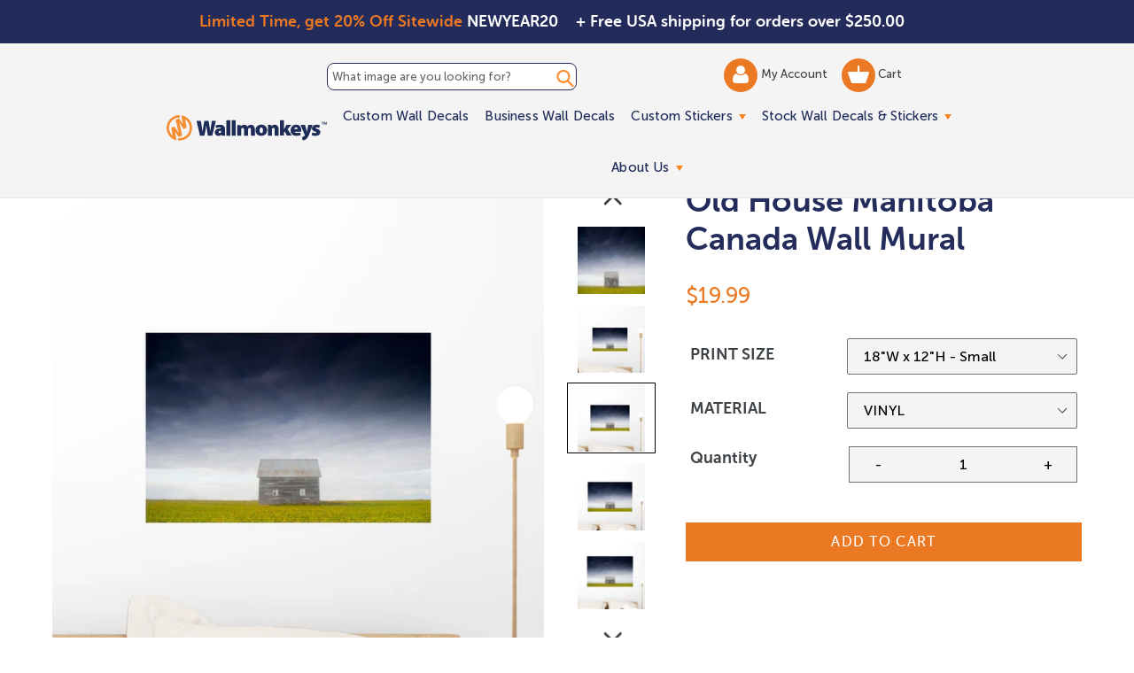

--- FILE ---
content_type: application/javascript; charset=utf-8
request_url: https://searchanise-ef84.kxcdn.com/preload_data.3P3P5P3Y6k.js
body_size: 11746
content:
window.Searchanise.preloadedSuggestions=['wall decal','baby animals','tropical beach','christmas wall decal','rainbow wall decal','farm animals','sun decal','wall decal flowers','flower decals','tropical flowers','dragon wall decal','music wall decal','outer space','tropical fish','tree silhouette','unicorn wall decal','window scenes','ocean life','window wall mural','ice cream','stained glass','american flag','street signs','abstract modern art','safari animals','nature landscape','human anatomy','palm trees','dinosaurs wall','world map','dog decal','jungle animals','ocean waves','horse decal','ocean animals','sea turtle','flowers wall decal','underwater sea life','under the sea','wall flowers','palm tree','black and white','wall decal dogs','elephant wall decal','door mural vertical','shark wall decal','butterfly decal','forest wall mural','window view','inspirational quote','kitchen wall decal','sports wall silhouettes','floral decal','nature wall decals','art deco','hawaii beach','birch trees','solar system','giraffe decal','bear wall decal','mandala wall decal','basketball wall decal','flower wall decal','jesus christ','race car','flying birds','sea life','jungle rainforest','giraffe wall decal','cartoon animals','american football','floral wall decal','palm tree wall decal','lion wall decals','sea animals','wall mural','christmas tree','coral reef','world cup','old people','bathroom wall decal','frog wall decal','tiger wall decal','dinosaur wall decal','christmas tree wall decal','owl wall decal','pine tree','parrot wall decal','under water fish','open window','kids wall decal','tropical birds','window decal','wolf wall decal','pine trees','new york city','space shuttle','computer technology','dog grooming','christian wall decal','peacock wall decal','gymnastics wall decal','small decals','horse wall decal','abstract art','mermaid wall decal','stained glass window','country farm','fantasy dragon','orchid wall decal','tree branch','wall murals','planets wall decals','graffiti wall','snake wall decal','human body system','halloween wall decal','green trees','flowers and plants','religious art','polar bear','sports decal','construction equipment','forest animals','fine art','round wall decal','wall decal cats','butterfly wall decal','cartoons set','black and white abstract','horse silhouette','children playing','dog decals for walls','sun clouds','northern lights','asian man','human anatomy muscles','train wall decals','tree decals','tropical rainforest','fire truck','vintage flowers','outer and deep space','gym wall decal','octopus wall decal','octopus decal','muscle car','purple flowers','tree wall decal','japanese garden','african animals','martial arts','mountain sunset','color image','wall stickers','fairy wall decals','dinosaur cartoon','flamingo wall decal','wall decal floral','classic cars','watercolor wall decal','dolphin wall decals','moon and stars','lighthouse wall decal','white background','desert landscape','american history','nautical wall decal','horse mural','deer wall decal','mermaid decal','wall mural flower','soccer decal','wall mural nature','butterflies wall mural','music wall','wall quotes','birds in flight','dog silhouettes','door decal','north carolina','3d images','unicorns wall decal','beach mural','wall decals','religious wall mural','old woman','zen garden','3d wall mural','cat wall decals','pop art','night sky','football field','sticker sets','whale wall decal','picture frame decal','jellyfish wall decal','door decals','white flowers','eiffel tower','lizard wall decal','waterfall forest','fruits and vegetables','golf mural','exercise decals','wall words','mountain sky','sexy woman','wall decal food','valentines day decal','halloween wall decals','english bulldog','baby cartoon animals','paw print','picture frame','city skylines','new york','tropical leaves','monkey wall decal','star wars','jelly fish','animals and plants','beach blue','stone wall','dancer silhouette','garden scene','rocket ship','golden retriever','black bear','sea horse','cactus wall decal','thanksgiving wall decal','wall decal cats domestic','winter scenery','reading books wall','christmas wall decals','science laboratory','ocean floor','word cloud','beaches horizontal','football player','school bus','coffee wall decal','marine corps','medical wall decal','noah\'s ark','apple tree','sea turtle wall decal','music notes','german shepherd','brick wall','coral reef wall decal','wild animals','funny wall decal','fitness wall decal','sports cars','bamboo wall decals','stars and clouds','pink flamingo','great white shark','happy birthday','zen stone','ocean waves mural','alphabet letters','marine life','cartoon ponies','humpback whale','palm trees decals','vintage wall mural art','las vegas','soccer ball wall decal','nature flower decals','mountain lake','all easter wall decal','sea turtles','construction wall decal','zoo animals','stock market','32 x 48 horizontal','united states of america','beach scene','spring flowers','red dragon','ice hockey','funny animal','golf course','birds on a branch','fire place','travel wall decal','vintage poster','plant wall decal','grizzly bear','wall decal nature','cute animals','baby animals cartoon','old man','sunflower wall decals','baseball field','penguin wall decal','african culture wall','pig decal','urban graffiti','lotus flowers','gymnastic silhouettes','airplane military','cherry blossoms','flower vector','cow wall decal','jungle animals decals','native american','military aircraft','coral fish underwater','butterflies decal','tractor wall decal','ice cream decal','forest woods','moon at night','water falls','planet earth','grass wall decal','tree decal','baby farm animals','tropical plant','cute dinosaur','cat decals','lightning storm','quotes inspiration','farm animals wall decals','honey bee wall decal','wall decal science','basketball silhouette','chicken wall decal','large wall murals','old car','fall leaves','floral wall decals','world war 2','daisy wall decal','background people','candy wall decal','beach sunrise','orange flowers','french bulldog','old lady','washington dc','motivational quote','moon wall decal','virgin mary','alphabet wall decal','dog decals','peace sign','field of flowers','bald eagles','food nutrition','yoga decal','green dragon','children decals','cheetah wall decal','you don\'t me','chinese symbol','motivational quotes wall','wine background','hot air balloon wall decal','sail boats','heart wall decal','bald eagle','rabbit wall decal','spa stones','duck wall decal','baby nursery','united states map','blue sky and clouds','us navy','us army','gerbera daisy','pink flowers','cow head','airplane wall decal','bird decal','rose decal','alice in wonderland','sea turtle decal','periodic table','mountain bike','outer space alien','aurora borealis','garbage truck wall decal','harry potter','abstract landscape','sunrise mural','antique map','technology concept','surfboard wall decal','pirate ship','tropical vector','garden decal','mexican mural','spring wall decal','hot air balloons','computer wall decal','oak tree','dog silhouette','ocean sunset','surf boards','beautiful scenery','automobile mural','venice italy','african american','orchid flowers','countryside landscape','birthday decals','blue bird','no people','daisy flower','santa claus','grand canyon','cute fairy','castle wall decal','donut wall decal','wildlife wall decal','sun wall decal','whale shark','baseball silhouette','teddy bear','soccer player','labrador retriever','sea shells','wall decal astronaut','wall decal window','baby elephant','buddha wall decal','tree of life','healthy food','motorcycle wall decal','black and white flower','car decals','massage therapy','african elephant','kids school','coral reef wall mural','gold dragon','chicken decal','tree branches','window decals','white tiger','farm animals wall mural','round mandala','barn animals','science wall decal','electric guitar','swimming pool','black panther','cartoon wall decals','large unicorn','palm leaves','ceiling mural','rooster wall decals','mermaids wall','milky way','black cat','usa map','train mural','black bear wall decal','baseball wall','wood texture','zen wall decal','fireplace wall decal','autumn leaves','weight lifting','beauty salon','leopard wall decal','human body','video game','kitchen wall art','mermaids and fish','san francisco','race cars','purple flower','constellation decal','family tree','baby animal','guinea pig','wall borders','white flower','desert landscape arizona','road signs','sports silhouette','solar system planets','national park','fairy tale','fall foliage','fish wall decal','fresh water fish','cartoon dog','valentines day','wall decal bears','ancient roman','christian vinyl','tropical wall decal','roller coaster','winter scene','tropical fish wall decal','jungle tree','beach sunset','paris mural','ancient rome','preschool wall decals','bird decals','gold fish','palm trees and tropical decals','pink rose','square shape murals','snowman wall decals','baseball player','tropical beach wall mural panoramic','world war ii','glow in the dark','sports car','military jets','dachshund wall decal','van gogh','farm cartoons','cartoon princess','graduation wall decal','cow decals','tree wall decals','mountains landscapes','geometric pattern','bee wall decal','costa rica','door mural vertical interior door','side view','muscle cars','old asian man','fantasy landscape','window mural','guitar wall decal','sharks wall decals','galaxy wall decal','clouds and','hot air balloon','tuscany landscape','butterflies wall decal','religious cross','united states','dancer silhouette dance vinyl','paint splash','kittens wall decal','colorful wall decal','cartoon robots','math wall decal','football wall decal','wine cellar','retro decals','eagle wall decal','tree frog','grass decal','tranquil scene','egyptian decal','asia pacific','angel wings','jungle safari cartoon','traffic signs','health science','spring landscape','puerto rico','lake tahoe','tropical flowers wall decal','stop sign','tropical flower','japanese culture','great blue heron','floor decal','super heroes','chinese dragon','lake view','indian god','fall tree','graphic art','hummingbird decal','mosaic tile','basket ball','sunflowers wall stickers','zen scene','skiing wall mural','pacific ocean','amber books','wallpaper geometric','wolf decals','fairy wall decal','safari animal','optical illusion','pink unicorns','trains wall decals','lily wall decal','old italy','wall mural waterfalls','snakes wall stickers','sci fi','new orleans','construction vehicle','vertical mural','red panda','rock and roll','dragonfly wall decals','new zealand','information technology','chicago skyline','cartoon kids','drink decals','wolf large decals','stars at night','rose wall decal','birch tree','key west','dog wall decals','tree of life wall decal','adult men','flower gardens','pet grooming','translucent background','custom wall decals','puppy decal','tyrannosaurus rex','single flower','lotus wall decal','statue of liberty','whale decal','ancient roman architecture','interior window','jesus wall mural','treasure chest','bird wall decal','space exploration','window scenes open window','cloud and sky','dinosaur set','purple scenery','sticker set','ireland landscapes','lily flower','port hole','library wall decal','peacock feather','ancient egyptian','beach sand','flower garden','zebra decal','soccer field','wall paper','whitetail deer','volleyball wall decal','fitness silhouettes','rock climbing','social media','honey bee','outer space planets','country scenes','prehistoric wall decal','cartoon tree','tropical plants','cartoon flowers','polar bear decal','colorful hawaii','wwii aircraft','hello wall','ice cream wall decal','blue decal','woodland animals','funny animal decals','geometric shapes','tuscany wall mural','owl decal','wall information technology','princess wall decal','red flowers','office wall decal','great dane','ballerina silhouette','under the seascape','small happy children','forest animals wall decals','new year','spine anatomy','horizon over water','tree branch silhouette','fitness wall','landscape wall murals','moose decal','d c','art nouveau','world map wall decal','christian art','running silhouette','stained glass wall decal','blue flowers','underwater ocean','merry christmas','cherry blossom','tree trunk','pine tree wall decal','window mural 36 x 36','circle wall decal','art deco tile','reptile wall decal','vegetable decals','cupcake wall decal','welcome decal','tropical trees','molecule wall decal','cat silhouette','music retro','sunflower decals','espresso and coffee','fire and ice','black background flower decal','retro pattern','full length','orca whale','wall decal lotus','blue heron','dirt bike','wall decal doctor','back lit','red roses','air force','wall sticker','turtle decal','school nurse','parrot wall decals','floor decals','cat wall decals domestic','monarch butterfly','river and mountains','sunset clouds','peel and stick','windows scenes','medical doctor','rome italy','love wall decal','action silhouettes','hawaiian flowers','animal decals','outdoor wall decal','noahs ark','egyptian wall art','snowy landscape','cartoon dinosaur','hibiscus flower','blue dragon','floral decals','dragon wall mural','letter c','flower wall decals','wall decals monkey','beauty in nature','watercolor animals','relaxation wall','part of','hockey silhouettes','d day','robot wall decal','senior woman','puppies and dogs','flying saucer','south carolina','blue ocean decals','rocket ship decal','people in background','pin up girl','food decals','motorcycles wall','cherry blossom tree','bicycle wall decal','red barn','love birds','white tiger wall decal','gymnastics wall','space station','golden gate bridge','us flag','the scenery','bible verses','dinosaur mural','semi truck','cowboy western','mushroom wall decal','word cloud wall decal','old woman inhaler','zen stones','small flower wall decals','poppy flower','jungle animal','forest path','wall decal italy','dragon wall stickers','chemistry wall decal','inspirational wall','owl wall decals','black labrador','spa collage','tiger mural','sun and moon','killer whale','bathroom art','dolphin wall decal','roosters and chickens','fruit wall decal','palm leaf','rainbow decal','sea shells wall decal','fishing decal','windows vertical','palm tree decals','cruise ship','clip art','japanese art','team work','christmas decals','leaf wall decals','beach window','insect wall decal','swimming decal','green grass','wild flowers','venomous snakes','ice cream cone','teeth dental','spider man','hummingbird wall decal','brain anatomy','teddy bear wall decal','african wall','underwater sea animals','car wall decals','world maps','black cat laying decal','money wall decal','dog cat','harley davidson','fox wall decal','fantasy fairy','boston terrier','indian art','ocean wall decals','cheerleader wall decal','dog bath','golf silhouette','bamboo scene','name personalization','bunny decal','earth wall decal','vintage travel','bora bora','hippopotamus wall decal','bear wall decals','mexican art','mountain sky panoramic','cartoon giraffe','dog grooming wall mural','circuit board','military fighter jets mural','stain glass','floral pattern','children’s cartoon decals','halloween decal','baby monkey','tree house','floral silhouettes','fishing boat','birds flying','fruit decal','watercolor flower','flower decal','teeth smile','alaska wall mural','abstract silhouette','yellow flower','human anatomy skeleton','undersea background','butterfly decals','full moon','island beach','transparent background','dog wall decal','wall decal frame','sola system','fun dragon','central america','dandelion wall decal','scuba diver','german shepherd wall decal','faux window scenes','surfer beach','castle view','pelican wall decal','fire house','airplane decal','puppy cartoon','flower print','greek wall mural architecture','koi fish','christmas murals','horses running','tropical climate','day of the dead','rainforest animals','laundry room','wave wall decal','siberian husky','black panther animal','vintage paris','girls gymnastics','lion king','illustration and painting','hair salon','black silhouette','beauty makeup','under water','over white','alice in wonderland wall decal','santa wall decal','bass fish','stain glass window','fairies wall decal','aircraft carrier','nautical sea','owls wall decal','tree branch decal','guinea pig wall decal','frangipani plumeria','bunny rabbit','wine glasses','sunny day','baby dragon','frog decal','wall decal quotes','sea lion','wall decal owl','sunsets wall','exercise wall decals','compass rose','circus decal','ocean beach mural','japanese art print','spa stone water','abstract wall mural','biology illustration','t rex','bugs wall-decal','exercising wall decals','san diego','large trees','soccer ball','back yard','galaxy sky','old person','vertical forest','los angeles','scroll decal','red rose','technology wall decal','dog mural','frog cartoon','hot wheels','elevator buttons','beach wall decal','coastal beach','nursery decals','beauty fashion','farm tractor','video games','decal flower','cardinal wall decal','winter scenes','sea life decal','us map','waterfalls cascading','botanical decals','boxer dog','3d wall decals','cartoon dragon','bird sitting on 1 branch','laundry wall mural','red wing wall decals','teddy bears','yin yang','school decal','hibiscus flowers decals','floral scene','two animals','tennis wall decal','mini sticker sets','cut out','satellite view','aquarium wall decals','sea creatures','seahorse decal','vinyl record','traffic sign decal','camping wall decals','panda bear','cartoon jungle animals','hip hop','soccer goal','ohio state','under ocean decal','da vinci','music wall decals','dinosaur decals','red and white','massage therapy wall','animal head','sunshine wall decal','turkey wall decal','nebula clouds','wall monkeys','football wall decals','roses wall decals','people in the background','big cats','lotus flower','spirituality wall','steam train','cartoon birds','modern wall mural art','railroad crossing','crab decal','washington state','australian shepherd','french culture','moroccan tile','potted plants','dog spa','wall decal fairy','porthole wall decals','silhouette wall decals','summer flowers','tropical flower wall decal','rainbow unicorn wall decal','real estate','tropical mural','silhouette sport','space art','group photo','pumpkin wall decal','vertical tree','paris wall decal','carving in sandstone','yoga om','football silhouette','tropical beach coral','puerto rico wall decal','bird silhouette','classic car','wall decal vintage','window wall decal','name decals','night sky stars','koi fish wall decal','wall decal animals','dragons decal dragon wall','cartoon character','happy new year','night wall mural','tropical beach decal','technology computers','mermaid tail','panda decal','squirrel decal','red flowers wall decal','lake mountain','science technology engineering','bamboo wall mural','tea cup','new jersey','spider wall decal','translucent decals','corn field','wooden window mural','steampunk art','knight wall decal','open book','kids wall decals','travel destination','pink blue','ocean sunrise','butterfly stickers','garden path','face to face','cute baby dinosaurs','funny dog','still life','large group of people','lacrosse decal','golf ball','border collie','hot pink','how to','lion decal','pirate ship decal','outer space decals','australian animals','tropical flowers decals','classroom educational decal','mural 32 x 48','gingerbread man decal','watercolor red','black bears','memorial day','airplane cockpit','us air force','anatomy wall decal','stripes wall decal','yello wall decals','bear decal','bird of paradise','die cut','meditation wall decal','navy ships','vector sea life','monument valley','muscle car wall decal','panorama landscapes','flower wallpaper','little girl','california beach','colorado mountains','wall decals dinosaurs vinyl','ocean coral','ancient greece','treasure map','scuba diver wall decal','animal silhouettes','wolves wall','sailboat wall decal','paint splatter','alligator decals','three dimensional','black horse','sun rays','pig decals','back bay','rhino wall decal','brick pattern','health education','children silhouettes wall decal','hawaii palm beach','modern art','claude monet','night scene','wall decal tropical','sunset beach','horse wall mural','vintage truck','fleur de lis','north america','irish wall decal','black background','leaf vector','pacific islands','landscape windows','yellow background','palm trees and tropical','solar system wall mural','ny city','rabbit decal','love the earth','architecture and art','trucks wall','wild cat','surfboard wall decals','dramatic sky','bible on vinyl','mountain lake pano','beach nautical','shark decal','vertical nature','sea coral','noahs ark wall decal','one animal','domestic cat','super hero','large flowers','watercolor animal','green dragon wall decal','one object','usa flag','tropical sunset','on the move','vintage decals','under the sea fish','brown bear','ghost decals','trout wall decal','apex predator','custom wall mural','traffic sign','wall tiles','coffee cup','fish decal','dragon decals','blue the color','dance silhouette','trees wall decal','growth chart','contemporary art','buddha art','musical instruments','poppy flowers decal','pink lily flower','cartoon wall murals','hot rod','brain decal','paint drip','freshwater fish','new mexico','world history','individual letters','state of ny','vegetables vegetables','starfish wall decal','st patrick’s day','blue flowers wall decal','ocean life wall decal','tank military','candy decals','flying dragon','art deco wall decals','cow wall decals','dog silhouette wall decal','horizon over land','breast cancer','spa decals','tattoo wall decal','book wall decal','hockey rink','disney wall decals','hot cold water decals','holy spirit','cloud decals','theater decal','raccoon wall decal','copy space','red and black','star trek','blue abstract','lighthouse wall mural','iris flower','ocean fish','underwater photography','money tree','basketball silhouette wall','rocks water','gothic style','travel destinations','civil war','city skyline','baby giraffe','camping theme','poppy flowers','red circle','pug dog wall decal','middle east','summer holiday','helicopter decal','cartoon bird','animals hunting','color print','orange color','travel poster','girls dance','red rose wall decal','military forces','motivational quotes','france vertical','looking up','tennis silhouette','blue sky','isolated object','american flag wall decal','p-51 mustang','old door','bumble bee','winter window','cougar wall decal','over black','italian countryside','jellyfish decal','vintage beach','turquoise water','pet animals','business man','white backgr','police wall decals','horse decals','cat and dog','smiley face','autumn wall mural','farm decals','stingray decal','rocky mountains landscape','window frame','earth day','rain forest','alcohol drinks','animals in the wild','beach decal','cartoon sea','beach scenes','graffiti wall urban street','exercise wall mural','beach window view','horse head','sugar skull','illustration children','pig wall decal','white daisy','coast guard','dolphins decal','color wheel','door mural','wall decal forest','nervous system','fruits wall decal','jolly roger','phoenix bird','design services','vertical dog','bowling wall decal','castle window','black panther wall decal','food and drink','swiss alps','prehistoric era','fighter jet','cartoon owls','poison dart frog','nutrition decals','dog paw prints','gas pump','sea otter','water flowers','bubbles wall decals','barn door','one way','camp fire','ballerina decal','de la','cartoon trees','dump truck','african safari','by animals','window beach','atlantic ocean','paint brush','work out','window views','military fighter mural','flames burning','cartoon astronaut','hen and chick','cherry blossom decal','clear sky','planet wall decals','golf murals','seashell wall decal','penguin decals','southeast asia','black and white dog','nfl football','orthodox icon','surf board','asian scenery','soccer silhouettes','dragon silhouettes','gas pump wall decal','st louis','farm animal','gorilla wall decals','water waves','kitchen backsplash','seaweed wall decal','dog cartoon decal\'s','flowers and plants decals','wolves wall decals','sports equipment decals','palm tree beach','starfish decal','the moon','mexico city','time out','medical wall mural','music decal','calendar wall decal','animal set','vines wall decal','building exterior','astronaut wall decal','teamwork wall decal','grape vine','sky with clouds','biology wall decals','garden door','mountain stream','polka dots','hammerhead shark','information technology mural','octopus tentacles','excavator decals','road sign','snow covered','animal theme','faux window','star fish','baby tiger','squeegee applicator','domestic animals','zoo animals horizontal','big wall decal','mine craft','big foot','track and field','koala bear','blooming flower decal','bathroom decals','bearded dragon','nyc skyline','blue texture','dog and cat','yorkshire terrier','animal group','forest green','black dragon','dog house','body building','wall decal sticker set','white dog','cartoon dental','raven wall decal','boston massachusetts','geometric wallpaper','south america','branch vector','corner wall decal','chef wall decal','the united states','flower of life','deer silhouette','baby cartoon','roller coaster wall','animal silhouette','egyptian decals','tennis ball','window murals vertical','outdoor decals','glass wall','cartoon cat','shih tzu','bird flying','people funny','south africa','sheep wall decal','a lot','easter bunny','basketball hoop','basketball court','fighter jets','sun flower','mandala vector','black and white zebra','drinks decal','hindu god','famous place','space shuttle wall decal','patriotic mural','tropical wall decals','cartoon fish','floor mural','church stained glass window','sunflowers wall','tuscan village','cars and trucks','horizontal lines','hot wheels decal','rock music','ocean view','ceiling decal','window wall murals','aquatic dinosaur decals','monster truck','ships wall decal','seamless pattern','llama wall decal','golden retriever puppy','horses wall decals','christmas ornament wall decal','animals wall','street sign','on top of','beautiful white flower orchid bloom','exotic fish','film countdown','seagull flying','snow leopard','carnival and circus','squirrel wall decal','fake window','tropical fish decal','colorful tree','old window','heart medical','alien wall decal','panda bears','apple tree wall decal','pacific northwest','colossal country horizontal','florida beach','children silhouette','autumn wall mural 16 x 24','tropical cartoon vector','volcano large','ufo wall decal','whales decal','chinese dragon wall decal','caterpillar wall decal','ballerina wall decal','teen wall decal','eye anatomy','leaf pattern','wall decal birch trees','enchanted forest','parrot decal','people silhouettes','game room','mountain landscape','black hole','bald eagle wall decal','martial arts decal','country road','thank you','studio shot','national parks','ford mustang','boys room','balloon wall decals','st patricks','crocodile decal','family tree wall decal','front view','star shape','face anatomy','dogs vertical','peeking animals','roof window','paw prints','volcano erupting','philadelphia skyline','books wall decal','bird fly','sexy girl','beach waves','city landscape','bridge in a forest','frogs decal','sea shell','fitness inspiration wall','waterfalls forest','ocean wave','garden flowers','flower border','large antique','group of people','leopard gecko','arm and arm','wild horses','cartoon american eagle','college university','animal themes','colored background','blue butterfly','beach sand colossal','wall decal funny animals','pine forest','medium group of people','seagull wall decal','education wall decals','hedgehog wall decal','healthy lifestyle','pegasus wall decal','pig cartoon','blue the color horizontal','three animals','mesozoic era','macaw parrots','ballet wall decal','ant wall decal','woods path','under water ocean life','person in background','bloom orchid flowers','silver metallic','easter egg','bear silhouette wall decals','botanical wall decal','abraham lincoln','puppies decal','red abstract','beach decals','moon galaxy','tree silhouette black','back to school','tropical tree','london england','baby cow','england landscape','physical therapy','garden window','zen stones wall decal','cloud decal','black and gold','wall decal trains','tropical drink decals','peony flower','family quote','lady bugs wall','race car wall decal','blue flower','cartoon chic','light house','name wall decal\'s','wall of wellness','latin america','green tree decal','be born','aspen trees','phototex compared to vinyl','blue color','beach chairs','board games','poodle wall decal','law enforcement','extreme sports','wall decal trees','new england','male silhouette','chihuahua wall decal','arm in arm','running man','black woman','greek mythology','beach ball','peace and love','senior man','puppy friends','south asia','flower murals','old town','wild cats','musical notes','lady with','letter a decals','beach colossal','one person','fly fishing','christmas trees','jaguar decal','cherry tree','candy wall decals','wall decal hands','amusement park','plane and car','vintage cars','cave art','gecko wall decal','giraffe decals','orchids wall decal','young men','rural scene','tropical bird wall decal','desert road','forest mural vertical','thanksgiving fall','donkey wall decal','flowers vertical','lego wall decals','bear cub','log cabin','ancient mural','oil painting','american football team','mountain lion','kids playing','aquarium wall mural','plumeria flower','be of use','mountain sunrise','animal in the wild','blue fish decal','teenage girl','blue whale','map of united states','outside decals','black background decal','the united states of america','inspirational wall decal','scroll vector','blossom flowers','highland cow wall decal','lake superior','flamingo decal','chef decals','cycling wall decal','wine bottles','farm scene','harry potter wall decal','snakes wall','power lines','palm tree wall decals','animal wall stickers','singapore skyline','holy angel','cartoon dinosaurs','manta ray','floral print','science fiction','cartoon frog','rainbow unicorns','moose wall decal','large giraffe wall decal','tropical decal','european village','bathroom spa','nude woman','vine decal','princess cartoon vector','person in the background','letter a','living room wall decals','beagle wall decal','underwater wall mural','t rex wall decal','st little flower','air plane mural','girls room','chili pepper','fantasy monster','clouds blue sky','physical geography','cars wall decals','art deco design','window murals','sea starfish','wave pattern','seahorse wall decals','runner silhouettes','chili pepper wall decal','single object','water lily','moon decal','beach murals','swimming animals','bedroom wall decal','music instruments','hot dog','steam engine','space ship','peel and stick wall mural','rooster decal','animal reading book','bamboo wall','train station','city view','salt life','brooklyn bridge','white house','military fighter jets fly','space decals','cape town','ocean decals','human skeleton','alphabet letters wall','butterfly wall decals','dog grooming decal','reef fish','bloom flowers','yellowstone national park','egg wall murals','abstract christmas','otter decal','brick wall decal','soldier silhouette','male animal','girl wall decal','old western','smoky mountains','fall wall decals','black decals','fall color','stickers wall decal','sports wall decal','birds of prey','farm road','old style','big cat','to go','wall art','red bird','rustic wall mural','world war 2 aviation','baby jungle animals','palm leaves wall decal','american football player','white rose','country floral landscape','red rose decal','american culture','animals reading','panther wall decal','urban scene','brown background','cartoon bear','african tree','pink sunset','sea mammal','extinct reptiles','snow man','sports race','bengal tiger','fantasy mural','clown fish','cat cartoon','stone house','wall decor','water color','old lady with gun','in a row','digitally generated image','tropical birds decal','red fish','pebble beach','spring wall vinyl','fire station','desert landscapes','animal behavior','horse racing','french fries','welcome wall mural','hawk wall decal','roses wall decal','dinosaur silhouette','sloth wall decals','sun and moon wall decal','african animals wall decals','kids decals','george washington','wood wall decals','traditional culture','black tree','chicago skyline at night','traffic light','diving wall decal','volcano wall decal','wall decal horse','highland cow','beach wall mural','red fox wall decal','nativity scene','mount rainier','movie decal','color blue','panoramic wall','flower garden wall decals','butterfly rainbow','helicopter wall decal','chess board','desert vertical','african wall decals','lizards wall decals','sea weed','bunny vector','farm animals decals','dinosaurs kids','health wellness','pink flower','woodland animals decal','barn owl','mental health','pebble beach golf course','dragons decal','flying bird','ducks wall decals','reed bird','wall decal hawaii','peony wall','sunny countryside','mountain wall decal','monkeys on tree','asian sticker','window scene','fall leaf','marine fish','space view','skiing wall decal','high tech','tropical beach wall mural','baby room','motor scooter wall decal','yellow labrador','pin up','donut wall','boho wall decal','sexy women','mid century modern','sea turtles decal','tree cartoon','endangered species','ladybug wall decal','blue ridge mountains','border wall decal','healthy eating','beach umbrella','yellow sun wall decal','best sellers','seashell decal','elephant cartoons','fashion illustration','basketball player','farm animals cows','baby pig','back light','blue crab','engineering wall decal','wild boar','mural painting','gas station','senior woman with asthma','flower in the pot','national forest','israel jerusalem','sunflowers wall decal','european culture','central park','american wall decals','wall decal word','turkey in wall decal','bright colour','misty forest','wood background','bubbles decals','calm scenery','wild bird wall decals','letter r','medium group of animals','armed forces','tropical beaches','beach grass','pirate decal','dragons wall','toucan wall decal','flowers wall decals','cartoon jungle','leaf decals','coconut wall decal','farmhouse country','vintage postcard','ferris wheel','dove wall decal','cyber security','mexican food wall','st louis skyline','12 x 24 italian','banana leaves','monster truck wall decal','farm house','jungle animals decal','forest trees','human resources','christmas wall murals','large flower wall decals','chicken and rooster wall decals','karate wall decal','bamboo decals','window tropical beach','crane wall decal','veterinary animals','game wall decal','train decal','cat wall decal','breastfeeding wall decal','art deco wall','zen flowers','purple rose','school bus wall decal','car silhouettes','snowflakes wall','michigan landscape','holiday sticker set','sea horse wall decal','alien decal','digital mediatechnologies','black lab','fireplace wall','diesel train','home sweet home','tentacle decal','cartoon sun','dolphin in ocean','famous landmarks','islamic wall','pink color','watercolor flowers','wall surfer','united kingdom','dragon decal','moroccan culture','skateboarding mural','pegasus wall','wood door','two objects','santorini greece','chocolate lab','bird of prey','red autumn wall mural 16 x 24','hand in hand','cheer silhouettes','fractal art','finger print','eiffel tower decal','war propeller fighter','beer decal','chimpanzee wall decal','nature wall decal','basketball decal','bakery goods','baby animals fish','new york skyline','flower pot','scientist decal','red poppy','car engine','lizard cartoon','dogs and cats','mexico travel','flying birds decal','golf and tennis','lotus decal','tree frog wall decal','flowers and rainbows','wall mural decals','switzerland wall decal','hunting decal','unicorn decal','jumbo beach scene','colour print','black cats','white tigers','personalized wall decal','leisure activity','fruits and vegetables wall decals','skull floral','eye glasses','social distancing decals','fitness silhouette','pine decals','rear view','princess crown','space ships fantasy','poppies decal','wolf decal','girl silhouette','noah’s ark','black cat silhouette','color red','forest wall decal','window decals decals for windows','paris street scene','pet silhouette','cartoon food decals','alberta canada','tree mural','religious statue','wwii fighter airplane','easter lamb','zen water','turtle wall decal','monkey wall decals','tall decals','sting ray','dinosaurs wall decal','red flower','tulip wall decal','chicken decals','white color','feather wall decals','starry night','looking at camera','music notes wall decal','golden retriever wall mural','purple floral'];

--- FILE ---
content_type: image/svg+xml
request_url: https://www.wallmonkeys.com/cdn/shop/t/66/assets/WM-Desktop-logo-sans-hcb.svg?v=60300334828704119161759158264
body_size: 506
content:
<?xml version="1.0" encoding="UTF-8"?>
<!DOCTYPE svg PUBLIC "-//W3C//DTD SVG 1.1//EN" "http://www.w3.org/Graphics/SVG/1.1/DTD/svg11.dtd">
<!-- Creator: CorelDRAW X5 -->
<svg xmlns="http://www.w3.org/2000/svg" xml:space="preserve" width="7.99793in" height="1.29035in" style="shape-rendering:geometricPrecision; text-rendering:geometricPrecision; image-rendering:optimizeQuality; fill-rule:evenodd; clip-rule:evenodd"
viewBox="0 0 7996 1290"
 xmlns:xlink="http://www.w3.org/1999/xlink">
 <g id="Layer_x0020_1">
  <metadata id="CorelCorpID_0Corel-Layer"/>
  <path style="fill:#F78E34" d="M491 1274l-19 -134 -51 -316 182 283 177 -69 -148 -664 212 328 154 -60 -71 -429c85,58 154,141 192,245 101,268 -32,572 -298,674 -64,25 -131,35 -196,34 -7,0 -16,2 -23,5 -32,12 -48,48 -35,79 9,25 34,41 58,39 79,2 161,-12 238,-42 328,-127 493,-501 367,-833 -81,-221 -272,-369 -487,-404l18 108 -2 0 53 334 -182 -283 -177 69 148 664 -212 -328 -154 60 67 410c-64,-55 -115,-125 -147,-212 -101,-267 34,-569 298,-673 49,-19 101,-30 152,-34 5,0 12,-2 18,-5 32,-12 48,-48 35,-79 -11,-28 -41,-44 -71,-39 -60,5 -120,18 -178,41 -328,129 -493,503 -367,835 78,207 249,350 448,397z"/>
  <path style="fill:#1E2C58" d="M1887 1039l57 -290c12,-65 23,-136 35,-224l2 0c11,88 19,157 30,222l49 291 217 0 182 -742 -200 0 -44 272c-12,87 -26,175 -37,258l-2 0c-9,-83 -19,-159 -34,-244l-46 -286 -212 0 -48 272c-16,90 -32,178 -42,263l-2 0c-12,-76 -25,-175 -39,-261l-42 -275 -215 0 170 742 221 2 0 0z"/>
  <path style="fill:#1E2C58" d="M2475 660c35,-21 95,-41 154,-41 72,0 88,25 88,46l0 4c-184,2 -313,65 -313,210 0,90 69,170 178,170 58,0 113,-16 150,-60l4 0 11 48 178 0c-7,-26 -9,-78 -9,-132l0 -180c0,-136 -65,-238 -251,-238 -113,0 -189,30 -224,48l34 127 0 0zm247 175c0,9 0,19 -2,28 -9,30 -39,49 -69,49 -34,0 -57,-18 -57,-51 0,-48 46,-71 127,-71l0 44 0 0z"/>
  <polygon style="fill:#1E2C58" points="3180,257 2982,257 2982,1037 3180,1037 "/>
  <polygon style="fill:#1E2C58" points="3446,257 3249,257 3249,1037 3446,1037 "/>
  <path style="fill:#1E2C58" d="M4733 483c-185,0 -298,115 -298,286 0,171 125,279 286,279 152,0 293,-92 293,-288 0,-162 -111,-277 -281,-277l0 0zm-5 426c-62,0 -88,-62 -88,-143 0,-71 21,-143 87,-143 60,0 83,69 83,143 2,88 -28,143 -81,143z"/>
  <path style="fill:#1E2C58" d="M5397 483c-90,0 -141,53 -161,81l-4 0 -9 -69 -170 0c2,49 5,113 5,184l0 357 198 0 0 -305c0,-14 2,-30 5,-39 9,-21 26,-48 65,-48 48,0 69,35 69,99l0 295 198 0 0 -320c-4,-148 -71,-235 -198,-235z"/>
  <path style="fill:#1E2C58" d="M6220 495l-237 0 -90 154c-12,19 -23,42 -35,65l-2 0 0 -459 -198 0 0 780 198 0 0 -154 41 -53 106 207 244 0 -214 -323 187 -217 0 0z"/>
  <path style="fill:#1E2C58" d="M6467 483c-200,0 -281,161 -281,288 0,171 108,277 298,277 67,0 138,-9 203,-35l-25 -132c-48,16 -97,21 -148,21 -69,0 -132,-25 -138,-67l334 0c4,-12 7,-42 7,-74 0,-148 -76,-277 -251,-277l0 0zm-94 217c4,-34 26,-88 85,-88 62,0 78,57 78,88l-162 0z"/>
  <path style="fill:#1E2C58" d="M7069 495l-49 244c-7,28 -12,69 -19,95l-4 0c-7,-26 -16,-65 -23,-95l-67 -244 -221 0 200 493c5,14 7,23 7,30 0,7 -4,16 -11,25 -12,18 -39,39 -64,49 -25,11 -48,18 -67,21l41 168c49,-5 118,-25 178,-79 60,-51 113,-134 194,-362l117 -343 -212 -2 0 0z"/>
  <path style="fill:#1E2C58" d="M7521 698c-64,-21 -81,-32 -81,-49 0,-21 19,-30 53,-30 44,0 95,18 120,30l32 -134c-35,-16 -95,-30 -162,-30 -141,0 -233,78 -233,185 -2,62 39,127 159,164 58,19 71,28 71,48 0,19 -16,30 -58,30 -49,0 -120,-21 -150,-41l-34 139c42,21 109,39 185,39 168,0 247,-78 247,-182 -2,-78 -42,-134 -148,-170z"/>
  <path style="fill:#1E2C58" d="M4209 488l0 0c-90,0 -143,53 -162,81l-12 19c-30,-65 -88,-101 -170,-101l0 0c-90,0 -141,53 -161,81l-4 0 -9 -69 -170 0c2,49 5,113 5,184l0 357 198 0 0 -307c0,-14 2,-30 5,-39 9,-21 26,-48 65,-48 48,0 69,35 69,99l0 295 7 0 191 0 7 0 0 -307c0,-14 2,-30 5,-39 9,-21 26,-48 65,-48 48,0 69,35 69,99l0 295 198 0 0 -320c-4,-148 -72,-233 -198,-233z"/>
  <path style="fill:#1E2C58" d="M7829 352l0 21 -42 0 0 109 -26 0 0 -109 -42 0 0 -21 111 0 0 0zm143 132l-5 -78c0,-11 0,-23 0,-37l-2 0c-4,12 -7,26 -11,39l-25 72 -26 0 -25 -76c-2,-9 -7,-26 -9,-37l-2 0c0,12 0,25 0,37l-5 78 -25 0 9 -132 39 0 23 65c4,11 5,19 9,34l0 0c4,-12 7,-23 9,-32l23 -65 37 0 11 132 -25 0 0 0z"/>
 </g>
</svg>
